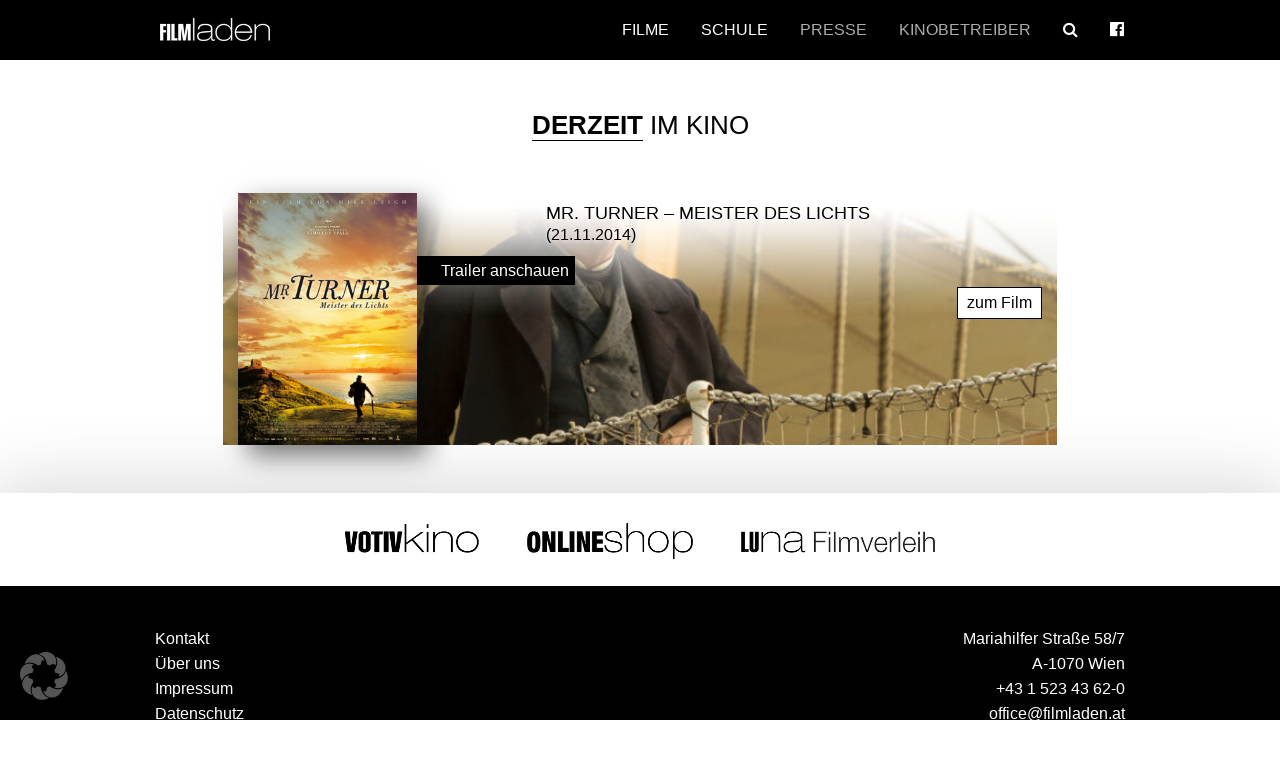

--- FILE ---
content_type: text/css
request_url: https://www.filmladen.at/wp-content/themes/filmladen/style.css?v=1.0.1
body_size: 7056
content:
/*
Theme Name: FIMLADEN
Theme URI: http://www.filmladen.at
Author: Ploner Communications
Author URI: http://www.ploner-communications.com
Version: 1.0
Tags: Filmladen, Filmverleih, Votivkino, Wien
*/

/* ALLGEMEIN */
@import url('https://fonts.googleapis.com/css?family=Lato:300,400,700');
body { position: relative; }
* {
	font-family: 'Helvetica Neue', 'Helvetica', 'Lato', 'Arial', sans-serif;
	font-weight: 300;
	outline: none !important;
	backface-visibility: hidden;
}
h1, h2, h3, h4, h5, h6 { font-weight: 300; }
a:hover, a:focus { color: #000; }

nav ul li a, #responsive-menu-title, .owl-prev, .owl-next, footer a, .tabs dd > a, .tabs .tab-title > a, .presse-film .interaktion a span, input, footer a, .filmliste li a, #menu-pull i, #kontakt-pull i, .button, .presse-bilder img, .ln-letters a {
	-webkit-transition: all .25s ease-in;
	-moz-transition: all .25s ease-in;
	transition: all .25s ease-in;
}

.clearfix:after {
     visibility: hidden;
     display: block;
     font-size: 0;
     content: " ";
     clear: both;
     height: 0;
}
.clearfix { display: inline-block; }
* html .clearfix { height: 1%; }
.clearfix { display: block; }
.alignleft { float: left; }
.alignright { float: right; }
.rezension { width: 80px; height: auto; margin-left: 10px; border: 1px solid #fff; -webkit-border-radius: 50%; -moz-border-radius: 50%; border-radius: 50%; }

h1 {
	text-align: center;
	text-transform: uppercase;
	font-size: 26px;
	margin: 1.8em 0 1em;
}
h1 strong {
	border-bottom: 1px solid #000;
}
p {
	font-family: 'Helvetica Neue', 'Helvetica', 'Lato', 'Arial', sans-serif;
	font-size: 16px;
	font-weight: 300;
}
.panel { background: #fff; border: none; }
.panel p, .tabs-content p { color: #333; font-weight: 300; }
.tabs-content .button {
	color: #fff;
	background: #000;
	border: 1px solid #000;
}
.tabs-content .button:hover, .tabs-content .button:focus {
	color: #000;
	background: #fff;
}
#seite { padding-bottom: 3em; padding-right: 1em; padding-left: 1em; }

#seite img { margin-bottom: .5em; }
@media only screen and (max-width: 768px) {
	#seite {
		margin-left: auto;
		margin-right: auto;
		max-width: 90%;
	}
	#seite img { margin-bottom: .5em; }
}

#seite h2, #seite h3, #seite h4, #seite h5 {
	font-weight: 900;
	text-align: left;
}

/* HEADER */
header {
	background: #000;
	padding: 0;
	width: 100%;
	z-index: 9999;
	position: fixed;
	z-index: 99;
	top: 0;
	min-height: 60px;
}
header *::-webkit-selection, footer *::-webkit-selection, .zitat *::-webkit-selection, h3 *::-webkit-selection { background: #fff; color: #000; text-shadow: none; }
header *::-moz-selection, footer *::-moz-selection, .zitat *::-moz-selection, h3 *::-moz-selection { background: #fff; color: #000; text-shadow: none; }
header *::selection, footer *::selection, .zitat *::selection, h3 *::selection { background: #fff; color: #000; text-shadow: none; }

#news { padding-top: 1.5em; }
.news-meldung { font-size: 14px; }
.neuigkeit {
	-moz-box-shadow: 10px 10px 25px rgba(0,0,0,.55);
	-webkit-box-shadow: 10px 10px 25px rgba(0,0,0,.55);
	box-shadow: 10px 10px 25px rgba(0,0,0,.55);
}
.neuigkeit-news {
	-moz-box-shadow: 0 1px 2px rgba(34, 25, 25, 0.4);
	-webkit-box-shadow: 0 1px 2px rgba(34, 25, 25, 0.4);
	box-shadow: 0 1px 2px rgba(34, 25, 25, 0.4);
}
.news-meldung strong { text-transform: uppercase; display: block; }

.admin-bar header { top: 32px !important; }
@media screen and ( max-width: 782px ) {
	.admin-bar header { top: 46px !important; }
	.admin-bar { top: 0 !important; }
}
@media screen and (max-width: 600px) {
    #wpadminbar {
		position: fixed !important;
	}
}

.logo {
	width: 110px;
	height: 23px;
	background: url('images/logo.png') 0 0 no-repeat;
	background-size: 110px 23px;
	margin: .7em 0 0;
}
.logo a {
	width: 110px;
	height: 23px;
	display: block;
}
.logo span { display: none; }
@media (-webkit-min-device-pixel-ratio: 2), (min-resolution: 192dpi) {
	.logo {
		background-size: 110px 23px;
		background-image: url('images/logo@2x.png');
	}
}
nav {
	display: block;
}
.menu {
	list-style: none;
	display: block;
	font-size: 16px
}
nav ul { margin: 0 !important; position: relative; line-height: 2.5; }
nav ul ul { line-height: 1.6; }
nav ul li {
	text-transform: uppercase;
}
nav ul li a {
	color: #fff;
	font-weight: 400;
	display: block;
}
nav ul.menu li a {
	padding: 10px 0;
	margin: 0 1em;
}
nav ul li a:hover, nav ul li a:focus { color: #acacac; }
nav ul li.extern a {
	color: #acacac;
}
nav ul li.extern a:hover, nav ul li.extern a:focus { color: #fff; border-color: #fff; }

#responsive-menu-title {
	text-decoration: none;
	line-height: 44px;
	padding: 0px 20px;
	color: #fff;
	display: block;
	border: none;
}
nav ul li > ul {
	display: none;
	background: #333;
	-webkit-transition: all .25s ease-in;
	-moz-transition: all .25s ease-in;
	transition: all .25s ease-in;
}

@media all and (min-width: 769px) {
	#responsive-menu { display: none; }
	nav .menu { display: block !important; }
	.menu li {
		float: left;
		display: inline-block;
	}
	.logo { float: left; }
	nav ul li:hover > ul {
		display: block;
	}

	nav ul li > ul {
		position: absolute;
		top: 45px;
		z-index: 1000;
		margin: 0 !important;
		padding: 0 !important;
	}
	.menu li ul li {
		margin: 0 !important;
		padding: 0 !important;
		float: none;
		display: block;
		margin: 0;
		margin: 0 !important;
		padding: 0 !important;
		padding: 0;
	}
	.menu li ul li a { margin: 0; padding: 8px 15px; }
	.menu li ul li a:hover, .menu li ul li a:focus { color: #acacac; }
	.kontakt { display: none !important; }
}

@media all and (max-width: 768px){
	#responsive-menu, .menu li {
		display: block;
		width: 100%;
	}
	.menu li { border-bottom: 1px solid #acacac; text-align: left !important; }
	.menu li:last-child { border-bottom: 0 !important; }
	.menu { display: none; float: none !important; margin-top: 20px !important; }
	.menu li a { display: block; padding-left: 5px !important }
	#responsive-menu { background-color: #333; }
	#menu-pull, #kontakt-pull {
		height: 30px;
		width: 30px;
		position: absolute;
		cursor: pointer;
	}
	#menu-pull {
		right: 15px;
		top: 17px;
	}
	#kontakt-pull {
		right: 70px;
		top: 17px;
	}
	#menu-pull i, #kontakt-pull i {
		width: 100%;
		height: 100%;
		font-size: 30px;
		color: #fff;
	}
	#menu-pull i:hover, #kontakt-pull i:hover { color: #acacac; }
	nav ul li.extern a { border-bottom: none !important; }
	nav ul li:hover > ul {
		display: block;
	}
	.kontakt {
		font-size: 16px;
		list-style: none;
		display: none;
		width: 100%;
		background: #000;
		color: #fff;
		padding: 10px 20px;
		margin-top: 20px !important;
	}
	.kontakt a { color: #fff !important; }
	.kontakt a:hover, .kontakt a:focus { color: #acacac !important; }
}

/* PRESSE */
body[page=presse] header { background: #fff; }
body[page=presse] .logo { background-image: url('images/logo-invert.png'); }
@media (-webkit-min-device-pixel-ratio: 2), (min-resolution: 192dpi) {
	body[page=presse] .logo {
		background-size: 110px 23px;
		background-image: url('images/logo-invert@2x.png');
	}
}
body[page=presse] nav ul li a { color: #000; }
body[page=presse] nav ul li.extern a, body[page=presse] nav ul li a:hover, body[page=presse] nav ul li a:focus { color: #acacac; }
body[page=presse] nav ul li.extern a:hover, body[page=presse] nav ul li.extern a:focus { color: #000; border-color: #000; }
body[page=presse] #responsive-menu-title { color: #000; }
body[page=presse] #menu-pull i, body[page=presse] #kontakt-pull i { color: #000; }
body[page=presse] nav ul li > ul li a { color: #fff; }
#presse-nav { background: #000; }
#presse-nav a { color: #fff; font-weight: 300; }
#presse-nav a:hover, #presse-nav a:focus { color: #acacac; }
#menu-pressenav li.current-menu-item a, #menu-pressenav li.current_page_item a, #menu-kinobetreibernav li.current-menu-item a, #menu-kinobetreibernav li.current_page_item a { color: #acacac !important; }

#presse-login {
	width: 95%;
	max-width: 400px;
	margin: 0 auto;
	text-align: center;
	padding-bottom: 3em;
}
#presse-login p { font-weight: 300; }
.login-form {
	margin: 2em 0;
	padding: 25px;
	overflow: hidden;
	background: #fff;
	-moz-box-shadow: 10px 10px 25px rgba(0,0,0,.55);
	-webkit-box-shadow: 10px 10px 25px rgba(0,0,0,.55);
	box-shadow: 10px 10px 25px rgba(0,0,0,.55);
}
#presse-login a { font-weight: 700; color: #000; }
#presse-login a:hover { text-decoration: underline; }
.login-form p { text-align: left; }

.login-form input[type=text], .login-form input[type=password] {
	background: #fff;
	outline: none;
	border: 1px solid #c0c0c0;
	color: #000;
	padding: .5em;
	margin-bottom: .5em;
	width: 100%;
}
.login-form input[type=submit] {
	background: #000;
	padding: .5em;
	color: #fff;
	outline: none;
	border: 1px solid #000;
	width: 100%;
	font-weight: 700;
	text-align: center;
}
.login-form input[type=submit]:hover { color: #000; background: #fff; border-color: #000; }

.login-form input[type=text], .login-form input[type=password] { display: block; width: 100%; }

#presse-start, #kinobetreiber-start, #filme-start {
	background: #fff;
	padding-bottom: 3em;
}

.presse-film {
	margin: 1.5em 0 0;
	background-repeat: no-repeat;
	background-size: cover;
	position: relative;
}

#katalog .presse-film { margin: .5em 0 0 !important; }
#katalog .presse-film a { text-transform: none; }
#presse-start .presse-film, #kinobetreiber-start .presse-film { background-position-x: 15px; }
.katalog-menu {
	list-style: none;
}
.katalog-menu li {
	border-bottom: 1px solid #dcdcdc;
}
.katalog-menu li a { display: block; padding: 4px 0 2px; font-weight: bold; }
.katalog-menu li:last-child { border-bottom: none; }

.presse-film:last-child { margin-bottom: 0; }

.presse-film:before {
	content: "";
	position: absolute;
	left: 0;
	right: 0;
	display: block;
	min-height: 100%;
	height: 100%;
	width: 100%;
	background-image: url('images/film-presse-overlay.png');
	background-size: auto 210px;
	background-repeat: repeat-x;
}
.presse-film .cover {
	-moz-box-shadow: 10px 10px 25px rgba(0,0,0,.55);
	-webkit-box-shadow: 10px 10px 25px rgba(0,0,0,.55);
	box-shadow: 10px 10px 25px rgba(0,0,0,.55);
}
.presse-film h2 {
	text-transform: uppercase;
	font-weight: 300;
	margin-top: 10px;
	margin-bottom: 0;
	line-height: 1.2;
	font-size: 18px;
	text-shadow: 0 1px 4px rgba(255,255,255, .8);
}
.presse-film h3 {
	text-align: left;
	margin: 0;
	margin-bottom: .6em;
	font-size: 16px;
	text-shadow: 0 1px 4px rgba(255,255,255, .8);
}
.presse-film .interaktion a {
	line-height: 2;
	font-size: 16px;
}
.presse-film .interaktion a span {
	background: #000;
	color: #fff;
	padding: 6px 6px 6px 24px;
}
.presse-film .interaktion a:hover span { color: #acacac; }
.presse-film .interaktion { margin-left: -1.875rem; }
.presse-film .button {
	background: #fff;
	color: #000;
	padding: 6px 9px !important;
	outline: none;
	border: 1px solid #000;
}
.presse-film .button:hover {
	border: 1px solid #fff;
	background: #000;
	color: #fff !important;
}
.zurueck { padding: 6px 0; margin-top: 1.5em; }
.zindex-10 { z-index: 10 !important; }
.film-details .laden { padding: 20px 0; font-weight: 300; }

.film-details:last-child { margin-bottom: 3em; }
.presse-bilder { text-align: right; }
.presse-bilder img {
	/*max-height: 70px;
	text-align: center;
	margin: 0 auto .5em;
	*/
	max-height: 110px;
	width: auto;
	margin: 0 1.5em .5em 0;
	position: relative;
	-webkit-opacity: 1;
	-moz-opacity: 1;
	opacity: 1;
	z-index: 2;
	top: 0;
}
.cover-klein { max-height: 180px !important; }
.presse-bilder a:hover img {
	-webkit-opacity: .5;
	-moz-opacity: .5;
	opacity: .5;
}
.zip-gesammelt { padding: 2em 0 1em; }
#bilder .columns { padding: 2px; }
#bilder .bildtitel {
	font-size: 80%;
	margin-bottom: 1em;
	padding: 0;
	line-height: 1.2;
	display: block;
}
#bilder .bildtitel span {
	color: #999;
}
#bilder .bild-presse-download {
	padding: 10px 15px;
	font-size: 90%;
}

.film-download { background: #f2f2f2; }
.film-download .tabs.vertical {
	margin-top: 2em;
	padding-bottom: 2em;
	width: 100%;
	max-width: 100%;
}
.film-download .tabs-content.vertical {
	margin-left: -1.875rem;
	margin-top: 2em;
	background: #fff;
	border: 1px solid #dcdcdc;
	max-width: 100%;
	width: 100%;
}
@media screen and (max-width: 640px) {
	.film-download .reiter {
		padding-left: 0;
		padding-right: 0;
	}

	.fa-hashtag {
		font-weight: normal;
	}

	.film-download .margin-mobile {
		padding-left: 0;
	}

	.film-download .margin-mobile .tabs-content.vertical {
		margin-left: -2rem;
	}
}

.tabs-content.vertical>.content { padding: 20px 10px 0; min-height: 279px; }
.tabs.vertical li a {
	font-weight: 700;
	outline: none;
	-webkit-border-radius: 0;
	-moz-border-radius: 0;
	border-radius: 0;
	padding: 10px 15px !important;
	font-size: 16px;
	margin-right: 0 !important;
	border-bottom: 1px solid #dcdcdc;
}

@media screen and (min-width: 641px) and (max-width: 960px) {
	.film-download .reiter .show-for-medium-up {
		font-size: 0.8em;
	}
}

@media screen and (min-width: 641px) and (max-width: 1024px) {
	.tabs.vertical li a {
		padding: 10px 10px !important;
	}
}

.tabs.vertical li:first-child a { border-top: 1px solid #dcdcdc; }
.tabs.vertical li a span:after {
	content: '\f105';
	float: right;
	font-family: 'FontAwesome';
	margin-left: 5px;
}
.tabs.vertical li.external a span:after {
	content: "\f08e" !important;
	font-weight: normal !important;
}
.tabs.vertical li.download a span:after {
	content: "\f019" !important;
	font-weight: normal !important;
}
.tabs.vertical li a span { font-weight: 700; }
.tabs.vertical li a i { margin-left: 0; }
.tabs.vertical dd > a, .tabs.vertical .tab-title.vertical > a { background: none; }
.tabs.vertical dd > a:hover, .tabs.vertical .tab-title > a:hover, .tabs.vertical dd.active a, .tabs.vertical .tab-title.active a {
	background: #fff;
}
.filmliste {
	left: 0;
	position: absolute;
	z-index: 3;
	width: 260px;
	max-width: 25%;
	list-style: none;
	margin: 0;
	padding: 1.5em;
	-webkit-box-shadow: 0 0 30px rgba(0,0,0,.4);
	-moz-box-shadow: 0 0 30px rgba(0,0,0,.4);
	box-shadow: 0 0 30px rgba(0,0,0,.4);
	background: #f5f5f5;
	overflow: scroll;
}
.filmliste li {
	font-size: 14px;
	margin: 0;
	line-height: 1.2;
	border-bottom: 1px solid #dfdfdf;
}
.filmliste li:last-child { border-bottom: none; }
.filmliste li a { color: #000; display: block; padding: .6em .3em; }
.filmliste li a:hover { background: #fff; }

/* BETREUUNG */
#pressebetreuung a {
	text-decoration: none;
}
#pressebetreuung a:hover {
	color: #000;
	text-decoration: underline;
}

/* STARTTERMINE */
#starttermine {
	text-align: left;
	padding-bottom: 3em;
}
#starttermine h2 {
	font-size: 22px;
	line-height: 3.4;
	margin: 0;
	padding: 0;
}
#starttermine h3 { font-size: 18px; line-height: 4; margin: 0; padding: 0; }
#starttermine .film-kinostart { display: block; padding: .5em; margin-bottom: 0 !important; }
#starttermine .film-kinostart:nth-child(even) { background: #f0f0f0; }
#starttermine .film-details { }

#katalog .film-liste { border-bottom: 1px solid #ccc; }
#katalog { border-top: 1px solid #ccc; margin-top: 2em !important; }

/* PRESSEVORFÜHRUNGEN */
.gce-page-list {
	padding: 0 10px;
}

/* FILME */
.owl-carousel .owl-stage-outer { padding: 0 !important; margin-top: -1em; margin-bottom: -1em; }
@media only screen and (min-width: 600px) {
	.owl-item.center .item {
		-webkit-backface-visibility: hidden;
		-webkit-transform: translateZ(0) scale(.9);
		-moz-transform: scale(.9);
		transform: scale(.9);
	}
	#demnaechst .owl-carousel .owl-stage-outer { margin-top: -3.5em; margin-bottom: -3.5em; }
	.filme-klein .owl-stage-outer { padding: 0 !important; margin-top: -6em !important; margin-bottom: -5em !important; }
	.presse-bilder-details {
		float: left;
		margin: 7px 24px 7px 0;
	}
}
.owl-item .item {
	-webkit-backface-visibility: hidden;
	-webkit-transform: translateZ(0) scale(.7);
	-moz-transform: scale(.7);
	transform: scale(.7);
}
.owl-item .item, .owl-item.active .item, .owl-item.center .item, .owl-item.cloned .item, .item {
	-webkit-transition: all .5s ease-in !important;
	-moz-transition: all .5s ease-in !important;
	transition: all .5s ease-in !important;
}
#demnaechst {
	background: #e0e0e0;
	padding-bottom: .5em;
	overflow: hidden
}
#demnaechst .owl-item .item {
	-webkit-backface-visibility: hidden;
	-webkit-transform: translateZ(0) scale(.6);
	-moz-transform: scale(.6);
	transform: scale(.6);
}
#demnaechst .owl-item.center .item {
	-webkit-backface-visibility: hidden;
	-webkit-transform: translateZ(0) scale(.7);
	-moz-transform: scale(.7);
	transform: scale(.7);
}
.filme-klein .owl-item.center .item {
	-webkit-backface-visibility: hidden;
	-webkit-transform: translateZ(0) scale(.6) !important;
	-moz-transform: scale(.6) !important;
	transform: scale(.6) !important;
}
#demnaechst .owl-item h3 { font-size: 26px; white-space: normal; }
.owl-item img, #detail .cover {
	-moz-box-shadow: 10px 10px 25px rgba(0,0,0,.55);
	-webkit-box-shadow: 10px 10px 25px rgba(0,0,0,.55);
	box-shadow: 10px 10px 25px rgba(0,0,0,.55);
	margin-bottom: 1em;
}
.owl-controls {
	position: absolute;
	color: #fff !important;
	font-size: 6em;
	width: 100% !important;
	top: 30%;
}
.owl-prev, .owl-next { color: #fff; }
.owl-prev { left: 0; position: absolute; /*background: url('images/bg-slider-left.png') no-repeat;*/ }
.owl-next { right: 0 !important; position: absolute; /*background: url('images/bg-slider-right.png') no-repeat;*/ }
.owl-prev:hover, .owl-next:hover { color: #000; }
#filme .owl-prev, #filme .owl-next { color: #e0e0e0; }
#filme .owl-prev:hover, #filme .owl-next:hover { color: #000; }
@media screen and (max-width: 1100px) {
	.filmliste { display: none; }
}
@media screen and (min-width: 1100px) {
	.owl-prev { left: -5%; }
	.owl-next { right: -5% !important; }
}
@media screen and (max-width: 960px) {
	.owl-prev, .owl-next { text-shadow: 0 1px 4px rgba(0, 0, 0, .8); }
}
@media screen and (max-width: 599px) {
	.owl-item.center .item {
		-webkit-backface-visibility: hidden;
		-webkit-transform: translateZ(0) scale(.8);
		-moz-transform: scale(.8);
		transform: scale(.8);
	}
	.owl-prev, .owl-next { color: #fff !important; }
	.owl-carousel .owl-stage-outer { margin-top: -3.5em !important; margin-bottom: -3.5em !important; }
	.presse-bilder-details {
		margin: 0 auto;
		max-width: 88%;
	}
}
.owl-item h3, h3 {
	text-align: center;
	font-size: 22px;
}
.owl-item h3 span {
	background: #000;
	padding: 2px 4px;
	font-size: 90%;
	color: #f0f0f0;
}
#filme { padding-bottom: 1.5em; }

/* DETAIL */
#detail h1 { margin-bottom: .5em; }
#detail h1 span { display: block; }
#detail h3 { margin-bottom: 2em; }
#detail h3 span {
	background: #000;
	padding: 2px 4px;
	font-size: 90%;
	color: #f0f0f0;
}
#detail .panel {
	border: none;
}

.overlay-box {
	padding-bottom: 2.5em;
}
.tabs li a {
	font-weight: 700;
	outline: none;
	-webkit-border-radius: 10px 10px 0 0;
	-moz-border-radius: 10px 10px 0 0;
	border-radius: 10px 10px 0 0;
	padding: 10px 25px !important;
	font-size: 16px;
}
.tabs dd > a, .tabs .tab-title > a { background: none; }
.tabs dd > a:hover, .tabs .tab-title > a:hover { background: #fff; }
.tabs-content > .content {
	padding: 0;
}
.filminfos {
	margin-top: 1.5em;
	border-top: 1px dotted #e0e0e0;
	padding-top: 2em;
}

.kurzinhalt a, .kurzfassung a, #seite a {
	border-bottom: 1px dotted #000;
	font-weight: 900;
}
.section-title a, .section-thumb a {
	border: none !important;
	padding: .5em 0;
}

@media only screen and (min-width: 40.063em) and (max-width: 64em) {
}
@media only screen and (min-width: 64em) {
	.presse-film .interaktion { margin-left: -1.875rem; float: left; }
	.zindex-10 img { max-width: 100px; }
	.zindex-10 { text-align: right; }
	.presse-film .text-right { float: right; margin-top: 2rem; }
}

@media only screen and (min-width: 768px) {
	.presse-bilder img { max-width: 190px; }
	.kurzfassung p, .kurzinhalt p { text-align: justify; }
	#detail { padding-bottom: 350px; }
	.tabs-box { margin-top: -330px; }
	.tabs li a { margin-right: 2px; }
	.kurzfassung {
		/*-webkit-column-count: 2;
	    -moz-column-count: 2;
	    column-count: 2;*/
	    padding: 1em 1em 0;
	}
	#detail-bg {
		content: " ";
		position: absolute;
		left: -5%;
		right: -5%;
		z-index: -1;
		display: block;
		min-height: 100%;
		min-height: 800px !important;
		height: 100%;
		width: 105%;
		top: -5%;
		-webkit-filter: blur(5px);
		-moz-filter: blur(5px);
		-o-filter: blur(5px);
		-ms-filter: blur(5px);
		filter: blur(5px);
		background-color: #e0e0e0;
		background-size: cover;
		background-repeat: no-repeat;
		-moz-opacity: .65;
		-webkit-opacity: .65;
		opacity: .65;
		display: block;
	}
	.tabs-box li a span { margin-bottom: 2px; }
	#detail, #detail-katalog {
		position: relative;
		display: block;
		/*min-height: 800px !important;*/
	}
	/*.film-download { margin-right: -0.9375em; }
	.social-presse { padding-right: 0.9375em; }*/
}
	.nomargin-negativ { margin-right: 0 !important; }
@media only screen and (max-width: 767px) {
	body[page=presse] header {
		-webkit-box-shadow: 0 0 1px #000;
	}
	#detail, #detail-katalog {
		padding-bottom: 30px;
		background: #e0e0e0;
	}
	.tabs-box { margin-top: -40px; }
	.tabs-box .hide-for-medium-up { display: inline !important; }
	.tabs li a { padding: 10px 25px 4px !important; }
}
@media only screen and (min-width: 641px) {
	.hide-mobile-up { display: none !important; }
}
@media only screen and (max-width: 640px) {
	.hide-mobile { display: none !important; }
	.logo {	margin: .85em 0 0; }
	#starttermine h2 { font-size: 16px; line-height: 1.5; }
	#starttermine h3 { font-size: 16px; line-height: 1.5; }
	.presse-film h2 { font-size: 18px; margin-top: 10px; }
	.presse-film h3 { font-size: 16px; margin-bottom: 1em; }
	h1 {
		margin: 1.5em 0;
		font-size: 22px;
	}

	h1 span { font-size: 18px; }
	#detail h3 { font-size: 18px; margin-bottom: 1em; }
	.presse-film { margin: 0 0 2.5em !important; }
	#presse-start, #kinobetreiber-start { padding-top: 1.5em; }
	#presse-start, #filme-start, #kinobetreiber-start { padding-bottom: 0; }
	.presse-film .interaktion a span { font-size: 16px; }
	.presse-film .button {
		font-size: 16px;
		padding: 6px 6px 6px 24px !important;
		border-left: none !important;
	}
	.presse-film .text-right {
		float: left;
		margin-left: -1.875rem;
	}
	.social img { margin-top: .5em; }
	p { font-size: 16px; }
	#detail .cover { max-width: 50%; height: auto; }
	.margin-mobile { margin-right: -2rem; }
	/*.brick {
		width: 100% !important;
		height: auto !important;
		display: block !important;
	}*/
	footer .newsletter {
		text-align: center;
		margin: 1.5em 0 0;
	}
	footer .newsletter input { width: 80% !important; }
}

.social { background: #e0e0e0; padding: 20px 0; }
.social-presse { background: none; padding: 10px 0 20px; }

@media only screen and (min-width: 769px) {
.tabs dd, .tabs .tab-title { margin-bottom: -2px !important; }
}
.tabs-box { padding-bottom: 1em; }
.tabs-box .panel { margin-bottom: 0; }
.tabs-box li a span { font-weight: 700; }
.tabs-box li a span:after {
	content: "\f107";
	float: right;
	font-family: 'FontAwesome';
	margin-left: 15px;
}
.tabs-box li.facebook a {
	background: #4866ba !important;
	color: #fff !important;
}
.tabs-box li.facebook a:hover { background: #3c5aaa !important; }
.tabs-box li.facebook a span:after {
	margin: 0;
	content:'';
}
.tabs-box li.external a span:after {
	margin: 0;
	content:'' !important;
}
.tabs-box li.external a span i {
	margin-left: 10px;
}
.zitat { background: #000; }
.zitat p { margin: 0; color: #fff; }
.zitat small { font-size: 12px; color: #aeaeae; }
.sonderinfos { background: #fff; }
.media-logo {
	max-height: 30px;
	width: auto;
	margin-left: 10px;
}

/* AKTUELL */
#aktuelle-meldungen { margin-bottom: 0 !important; }
.aktuell {
	margin: 1em 0 0;
	background-repeat: no-repeat;
	background-size: cover;
	position: relative;
	background-position: center bottom;
	height: 200px;
}
.aktuell:before {
	content: "";
	position: absolute;
	left: 0;
	right: 0;
	display: block;
	min-height: 100%;
	height: 100%;
	width: 100%;
	background-image: url('images/film-presse-overlay.png');
	background-size: auto 80px;
	background-repeat: repeat-x;
}
.aktuell .cover {
	-moz-box-shadow: 10px 10px 25px rgba(0,0,0,.55);
	-webkit-box-shadow: 10px 10px 25px rgba(0,0,0,.55);
	box-shadow: 10px 10px 25px rgba(0,0,0,.55);
}
.aktuell div { position: absolute; bottom: 0; padding: 4px 10px; background: rgba(0,0,0,.25) }
.aktuell h5 { color: #fff; text-shadow: 0 1px 4px rgba(0, 0, 0, .8); }

/* NEWS */
.dcwss.dc-wall .stream li .section-text, .section-title {
	font-family: 'Helvetica Neue', 'Helvetica', 'Lato', 'Arial', sans-serif;
	font-size: 14px;
	line-height: 1.2;
	text-align: justify;
}
.wall-outer .dcsns-toolbar { display: none !important; }
.dcwss.dc-wall .stream li a { color: #000 !important; font-weight: 700; }
.dcwss.dc-wall .stream li .section-intro a { color: #fff !important; text-decoration: none !important; border: none !important; }
.section-thumb a, .section-title a { display: block !important; }
.dcwss.dc-wall .stream li .section-thumb { margin: 0 !important; }
.dcwss.dc-wall .stream li .section-text img, .dcwss.dc-wall .stream li .section-thumb img {
	width: 100% !important;
	height: auto !important;
	max-width: 100% !important;
	border: none !important;
}
.dcwss .stream li {
	width: 235px !important;
	margin: 0px 10px 10px 0px !important;
}
@media only screen and (max-width: 400px) {
	.dcwss .stream li {
		width: 100% !important;
		margin-right: 0 !important;
	}
}

/* PRE FOOTER */
#pre-footer {
	background: #fff;
	padding: 1.5em 0;
	text-align: center;
	z-index: 3;
	-webkit-box-shadow: 0 0 70px 10px rgba(0,0,0,.15);
	-moz-box-shadow: 0 0 70px 10px rgba(0,0,0,.15);
	box-shadow: 0 0 70px 10px rgba(0,0,0,.15);
}
#pre-footer img {
	max-height: 45px;
	width: auto;
}
#pre-footer a img {
	margin: 0 1.5em;
}

/* FOOTER */
footer {
	background: #000;
	padding: 2.5em 0;
}
footer * {
	color: #fff;
}
footer a:hover {
	color: #fff;
	text-decoration: underline;
}
footer ul { list-style: none; margin: 0 !important; }
footer ul li { padding-left: 0; }
footer ul li a { display: block; }
footer p { font-size: 1rem; color: #fff; }
footer .grau { color: #999; }
footer .panel, footer .panel strong { color: #000; }
footer input[type=email], footer input[type=text], .suchfeld {
	background: #eee;
	outline: none;
	border: 1px solid #ebebeb;
	color: #000;
	padding: .5em;
	font-size: 90%;
	margin-bottom: .5em;
	width: 100%;
}
footer input[type=email]:focus, .suchfeld:focus { background: #fff; }
footer input[type=submit], .suchbutton {
	font-size: 90%;
	background: #fff;
	padding: .5em;
	color: #000;
	outline: none;
	border: 1px solid #fff;
	width: 100%;
	font-weight: 700;
	text-align: center;
}
footer input[type=submit]:hover, .suchbutton:hover { color: #fff; background: #000; border-color: #fff; }

@media only screen and (max-width: 768px) {
	footer ul li {
		display: inline-block;
		float: left;
	}
	footer ul li {
		margin: 0 .4em;
	}
}
@media only screen and (max-width: 650px) {
	#pre-footer a img { display: block; margin: 0 auto !important }
}

/* STUFF */
.fb-like-box.fb_iframe_widget { display: block !important; }
.fb-like-box iframe { width: 100% !important; }
.fb-like-box span {
    width: auto !important;
    position: initial !important;
}
.fb-like-box.fb_iframe_widget_fluid span { width: 100% !important; }
.fb-like-box { background: none; }
::-webkit-selection { background: #000; color: #fff; text-shadow: none; }
::-moz-selection { background: #000; color: #fff; text-shadow: none; }
::selection { background: #000; color: #fff; text-shadow: none; }
* { -webkit-tap-highlight-color: #000; }

.embed-container { position: relative; padding-bottom: 56.25%; height: 0; overflow: hidden; max-width: 100%; height: auto; } .embed-container iframe, .embed-container object, .embed-container embed { position: absolute; top: 0; left: 0; width: 100%; height: 100%; }

.topaktuell {
	margin-top: 20px;
	background: #e0e0e0;
	-moz-border-radius: 10px;
	-webkit-border-radius: 10px;
	border-radius: 10px;
	text-align: left;
	border-left: 3px solid #d0d0d0;
}
.topaktuell * { text-align: left; color: #fff; }

.pfeil-bg {
	position: fixed;
	bottom: 0;
	z-index: 1;
	width: 100%;
	background: url('images/pfeil-bg.png') top center repeat-x;
	padding: 2px;
	text-align: center;
}
.pfeil-bg a {
	font-size: 65px;
	color: #fff;
	display: block;
	text-shadow: 0 1px 4px rgba(0,0,0, .8);
}
@media only screen and (min-height: 750px) {
	.pfeil-bg { display: none; }
}
@media only screen and (max-width: 480px) {
	.pfeil-bg { display: none; }
}

.hidden { display: none; }
.alignleft {
	float: left;
	margin: 7px 24px 7px 0;
}

.alignright {
	float: right;
	margin: 7px 0 7px 24px;
}

.aligncenter {
	clear: both;
	display: block;
	margin: 7px auto;
}

.wp-caption {
	background: transparent;
	border: none;
	color: #767676;
	margin: 0 0 24px 0;
	padding: 0;
	text-align: left;
}

.html5-captions .wp-caption {
	padding: 0;
}

.wp-caption.alignleft {
	margin: 7px 14px 7px 0;
}

.html5-captions .wp-caption.alignleft {
	margin-right: 24px;
}

.wp-caption.alignright {
	margin: 7px 0 7px 14px;
}

.wp-caption.alignright img,
.wp-caption.alignright .wp-caption-dd {
	padding-left: 10px;
}

.html5-captions .wp-caption.alignright {
	margin-left: 24px;
}

.html5-captions .wp-caption.alignright img,
.html5-captions .wp-caption.alignright .wp-caption-dd {
	padding: 0;
}

.wp-caption.aligncenter {
	margin: 7px auto;
}

.wp-caption-dt {
	margin: 0;
}

.wp-caption .wp-caption-text,
.wp-caption-dd {
	-webkit-box-sizing: border-box;
	-moz-box-sizing: border-box;
	box-sizing: border-box;
	font-size: 12px;
	font-style: italic;
	line-height: 1.5;
	margin: 9px 0;
	padding: 0 10px 0 0; /* Avoid the caption to overflow the width of the image because wp-caption has 10px wider width */
	text-align: left;
}

.hellgrau { background: #eee; padding: 20px; }
.no-margin-top-bottom { margin: 0 0 .5em !important; }
.button-right { float: right; margin-left: 1em; }
@media only screen and (max-width: 640px) {
	.button-right { display: none; }
	#katalog .presse-film h2 {
		margin-bottom: 1em;
	}
}

.luna-badge, .luna-badge-klein, .shop-badge, .shop-badge-klein {
	max-width: 90px;
	height: auto;
	position: absolute;
	top: 15px;
	right: 15px;
	z-index: 999;
	-webkit-box-shadow: none !important;
	-moz-box-shadow: none !important;
	box-shadow: none !important;
}
.shop-badge, .shop-badge-klein { max-width: 100px; }
.luna-badge-klein, .shop-badge-klein {
	max-width: 20% !important;
	top: 5px;
	right: 20px;
}
.shop-badge-klein { max-width: 25% !important; }
.luna-badge-inline { max-width: 30px; }
.shop-badge-inline { max-width: 40px; }
@media only screen and (max-width: 768px) {
	.luna-badge, .shop-badge { max-width: 60px; }
}

/* LISTNAV */
.listNav {
	margin: 0 0 1em;
	text-align: center;
	display: block;
	max-width: 100%;
}
.ln-letters {
	text-align: center;
	margin: 0 auto;
}
.ln-letters a {
	font-size: 1.1em;
	display: inline;
	padding: 4px 6px;
	border-right: none;
	text-decoration: none;
	font-weight: 700;
}
.ln-letters a.ln-last {  }
.ln-letters a:hover, .ln-letters a.ln-selected { background-color: #eaeaea; }
.ln-letters a.ln-disabled { color: #999; cursor: default; pointer-events: none; font-weight: 300; }
.ln-letter-count { text-align:center; font-size:1em; line-height:1; margin-bottom:3px; color:#336699; }

.dcp-download { margin: 0 auto; text-align: center; }
.akzeptieren { font-size: 90%; color: #999; }

/* SUCHE */
.ergebnisse { margin-bottom: 2em; }
.ergebnis img {
	margin-bottom: 1.5em;
	-moz-box-shadow: 10px 10px 25px rgba(0,0,0,.55);
	-webkit-box-shadow: 10px 10px 25px rgba(0,0,0,.55);
	box-shadow: 10px 10px 25px rgba(0,0,0,.55);
}
.ergebnis .button {
	padding: 6px 9px;
	background: #fff;
	border: 1px solid #000;
	color: #000;
	display: block;
	margin: 5px 0 0;
}
.ergebnis .button:hover {
	background: #000;
	color: #fff;
}
.linie-unten {
	border-bottom: 1px solid #eaeaea;
	margin: 1em 0 2em;
}
.suchfeld {
	outline: none;
	border: none;
}
.suche-box { background: #e0e0e0; padding: 20px; }

.myForm{
    width: 250px;
    height: 250px;
    background-color: #000 !important;
}

.myForm img{
    margin: 5px 0;
}

.newsletter tr{
    height: 0;
}

/* CONTENT-SINGLE FOR POSTS START */
.type-post  {
	padding: 0 20px 20px;
}

/* CONTENT-SINGLE FOR POSTS END */